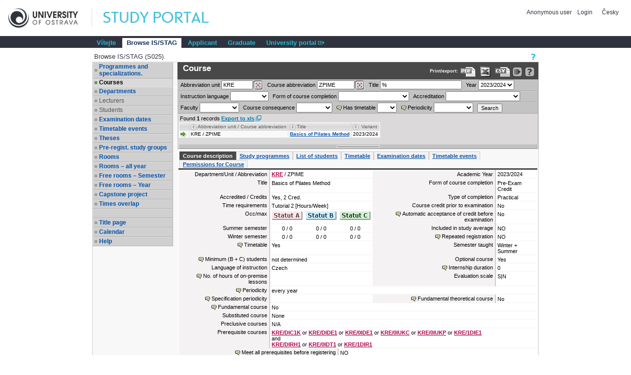

--- FILE ---
content_type: text/html;charset=UTF-8
request_url: https://is-stag.osu.cz/portal/studium/prohlizeni.html
body_size: 16626
content:



































<!DOCTYPE html>
<html lang="en">
<head>
  <title>Portál OSU
     - Browse IS/STAG
  </title>

  <meta http-equiv="X-UA-Compatible" content="IE=edge">
  <meta http-equiv="Content-Type" content="text/html; charset=UTF-8">
  <meta name="viewport" content="width=device-width">

  <link rel="apple-touch-icon" sizes="76x76" href="/zdroje/portal_resources/osu_vertical/portal/img/favicon/apple-touch-icon-76x76.png"/>
  <link rel="apple-touch-icon" sizes="120x120"
        href="/zdroje/portal_resources/osu_vertical/portal/img/favicon/apple-touch-icon-120x120.png"/>
  <link rel="apple-touch-icon" sizes="152x152"
        href="/zdroje/portal_resources/osu_vertical/portal/img/favicon/apple-touch-icon-152x152.png"/>
  <link rel="apple-touch-icon" sizes="180x180"
        href="/zdroje/portal_resources/osu_vertical/portal/img/favicon/apple-touch-icon-180x180.png"/>

  <link rel="icon" type="image/png" href="/zdroje/portal_resources/osu_vertical/portal/img/favicon/favicon-32x32.png" sizes="32x32">
  <link rel="icon" type="image/png" href="/zdroje/portal_resources/osu_vertical/portal/img/favicon/android-chrome-192x192.png"
        sizes="192x192">
  <link rel="icon" type="image/png" href="/zdroje/portal_resources/osu_vertical/portal/img/favicon/favicon-96x96.png" sizes="96x96">
  <link rel="icon" type="image/png" href="/zdroje/portal_resources/osu_vertical/portal/img/favicon/favicon-16x16.png" sizes="16x16">
  <link rel="shortcut icon" type="image/png" href="/zdroje/portal_resources/osu_vertical/portal/img/favicon/favicon-32x32.png"
        sizes="32x32">

  <link rel="StyleSheet" type="text/css" href="/zdroje/bootstrap/dist/css/bootstrap.css?REL_251212-0626">
  <link rel="StyleSheet" type="text/css" href="/zdroje/bootstrap/dist/css/bootstrap-theme.css?REL_251212-0626">
  <link rel="StyleSheet" media="all" type="text/css" href="/zdroje/portal_resources/common/portal/css/portal.css?REL_251212-0626">
  <link rel="StyleSheet" media="screen" type="text/css" href="/zdroje/portal_resources/common/portal/css/mobile.css?REL_251212-0626">
  <link rel="StyleSheet" media="screen" type="text/css" href="/zdroje/portal_resources/osu_vertical/osu_vertical_color.css?REL_251212-0626">
  <link rel="StyleSheet" href="/zdroje/css/xgui/XGui.css?REL_251212-0626">
  <link rel="StyleSheet" href="/zdroje/css/mgui/MGui.css?REL_251212-0626" type="text/css">
  <link rel="stylesheet" type="text/css" href="/zdroje/js/jscalendar/calendar-cw.css" title="calendar-cw" media="all"/>


  

  <script type="text/javascript" src="/zdroje/js/COMBINED.js?REL_251212-0626"></script>
  


  <script type="text/javascript" src="/zdroje/bootstrap/dist/js/bootstrap.js?REL_251212-0626"></script>
  <script type="text/javascript">
    $.fn.bootstrapBtn = $.fn.button.noConflict();
  </script>


  <link rel="StyleSheet" media="screen" type="text/css" href="/zdroje/js/footable/css/footable.bootstrap.min.css">
  <script type="text/javascript" src="/zdroje/js/footable/js/footable.min.js"></script>
  
  <script type="text/javascript" charset="UTF-8" src="/zdroje/js/l10n/l10n-en.js"></script>
  <script type="text/javascript" src="/zdroje/js/jscalendar/lang/calendar-en.js"></script>

  <style>
    #myAffix {
      z-index: 1099;
    }

    #myAffix.affix {
      top: 0;
      width: 100%;
      position: fixed;
    }

    .hamburgerBtn button {
      margin-top: 0;
    }

    .mobile_header_wrapper span.app_header_center {
      color: white;
    }

    .mobile_menu .panel {
      border: none;
      margin: 0;
    }

    .mobile_nav_menu_service_links {
      padding: 6px;
    }

    .mobile_nav_menu_service_links a {
      padding: 4px;
      font-size: 14px;
      white-space: nowrap;
      line-height: 1.5em;
    }

    .mobile_nav_menu_service_links a.xg_tooltip {
      padding-left: 12px;
    }

    #mobile_nav_menu {
      padding-top: 50px;
    }

    #mobile_nav_menu ul.app_menubar li {
      border-top: 0;
    }

    #mobile_nav_menu .modal-dialog, #mobile_nav_menu .modal-body {
      margin: 0;
      padding: 0;
    }

    @media only screen and (max-width: 768px) {
      div.app_menu, div.app_page_menu {
        display: none;
      }

      .mobileNavWrapper {
        display: block;
      }
    }
    /*.upper {*/
    /*  display: flex;*/
    /*  flex-direction: column;*/
    /*  row-gap: 10px;*/
    /*}*/

  </style>
</head>

<body>
<h1 class="a11y_hidden">Browse IS/STAG - 
  Portál OSU
</h1>

<a class="a11y_hidden a11y_focusable" href="#app_page_content">Skip to page content</a>


  
  <input id="cprtl_csrf_hidden_input" type="hidden" name="_csrf" value="b250685d-7865-4069-b821-354f2c01a632">

<div
  class="app_container app_container-modif_lang-en app_container-modif_single ">

  <div class="app_header_wrapper hideForMobile" role="banner" aria-label="Hlavička stránky">
    <div class="app_header">

      <div class="app_header_left">
        <a href="http://www.osu.cz"
           title="Website OSU"
           target="_blank"><span class="a11y_hidden">Website OSU</span></a>
      </div>

      <div class="app_header_center">
        <a href="/" title="Portal title page OSU"
        ><span class="a11y_hidden">Portal title page OSU</span></a>
      </div>

      <div class="app_header_right">
        <div class="upper">
                    
                    

        <div>
          
            
            
              
                
                
                  <a class="falseLink hideForMobile" href="/saml/login?pc_originalURL=L3BvcnRhbC9zdHVkaXVtL3Byb2hsaXplbmkuaHRtbA" rel="nofollow"
                     title="User login">Anonymous user </a>
                  <a href="/saml/login?pc_originalURL=L3BvcnRhbC9zdHVkaXVtL3Byb2hsaXplbmkuaHRtbA" title="User login" rel="nofollow">Login</a>
                
              
            
          
          
            
            
              <a href="/portal/studium/prohlizeni.html?pc_lang=cs" title="Přepnout do češtiny">Česky</a>
            
          
        </div>
          

        </div>
        
        <div class="lower">
          
          
          
          
        </div>
      </div>

      <div class="clear"></div>

    </div>

  </div>

  <div id="myAffix" class="mobile_header_wrapper affix b app_header_wrapper hideForDesktop">

    <div class="app_header_wrapper">
      <div class="app_header">


        <div class="app_header_cell pull-left">
          <div class="hamburgerBtn btn-group mobileNav " role="group">
            <button role="button" class=" btn btn-primary" id="mobile_menu_display_btn" data-toggle="modal" data-target="#mobile_nav_menu" aria-label="Show navigator">
              <span class="glyphicon glyphicon-menu-hamburger" aria-hidden="true"></span>
            </button>
          </div>
        </div>

      <span class="app_header_center">
        <span>
          Browse IS/STAG
        </span>
      </span>

        <div class="app_header_cell  pull-right">
          <div class="app_header_right">


            <div class="upper">
              
                
                
                  
                    
                    
                      <a href="/saml/login?pc_originalURL=L3BvcnRhbC9zdHVkaXVtL3Byb2hsaXplbmkuaHRtbA" title="User login" rel="nofollow">Login</a>
                    
                  
                
              
              
                
                
                  <a href="/portal/studium/prohlizeni.html?pc_lang=cs" title="Přepnout do češtiny">Česky</a>
                
              
            
            </div>
            

            <div class="lower">
              
              

            </div>
          </div>
        </div>


        <div class="clear"></div>

      </div>
    </div>


  </div>


  <div class="b mobile_menu hideForDesktop" role="navigation">

    <div class="modal fade mobile_nav_menu" id="mobile_nav_menu" tabindex="-1" role="dialog" aria-label="Navigace">
      <div class="modal-dialog" role="document">
        <div class="modal-content">
          <div class="modal-body">


            <div class=" hideForDesktop mobile_nav_menu_toplinks" id="mobile_nav_menu_toplinks">

              
              <ul class=" ">
                
                  <li class=""><a id="toplinks_node_3" data-target="#mobile_nav_menu_node_3"
                                  data-parent="#mobile_nav_menu_accordion" data-toggle="collapse" href="#mobile_nav_menu_node_3"
                                  class="selected collapsed">Vítejte
                  </a></li>
                  
                  <li class=""><a id="toplinks_node_7509" data-target="#mobile_nav_menu_node_7509"
                                  data-parent="#mobile_nav_menu_accordion" data-toggle="collapse" href="#mobile_nav_menu_node_7509"
                                  class="selected ">Browse IS/STAG
                  </a></li>
                  
                  <li class=""><a id="toplinks_node_7544" data-target="#mobile_nav_menu_node_7544"
                                  data-parent="#mobile_nav_menu_accordion" data-toggle="collapse" href="#mobile_nav_menu_node_7544"
                                  class="selected collapsed">Applicant
                  </a></li>
                  
                  <li class=""><a id="toplinks_node_7550" data-target="#mobile_nav_menu_node_7550"
                                  data-parent="#mobile_nav_menu_accordion" data-toggle="collapse" href="#mobile_nav_menu_node_7550"
                                  class="selected collapsed">Graduate
                  </a></li>
                  
                  <li class=""><a id="toplinks_node_5377" data-target="#mobile_nav_menu_node_5377"
                                  data-parent="#mobile_nav_menu_accordion" data-toggle="collapse" href="#mobile_nav_menu_node_5377"
                                  class="selected collapsed">University portal
                  </a></li>
                  
              </ul>
            </div>
            <div id="mobile_nav_menu_accordion" class="panel panel-default mobile_nav_menu_accordion" role="tablist">
              
              <div class="panel panel-default">
                <div id="mobile_nav_menu_node_3" data-parent="mobile_nav_menu_accordion"
                     aria-expanded="false"
                     class="panel-collapse collapse " role="tabpanel"
                     aria-labelledby="toplinks_node_3">
                  <a class="page" href="/portal/studium/index.html">Vítejte</a>
                </div>
              </div>
              
              <div class="panel panel-default">
                <div id="mobile_nav_menu_node_7509" data-parent="mobile_nav_menu_accordion"
                     aria-expanded="true"
                     class="panel-collapse collapse in" role="tabpanel"
                     aria-labelledby="toplinks_node_7509">
                  <a class=" selected page" href="/portal/studium/prohlizeni.html">Browse IS/STAG</a>
                </div>
              </div>
              
              <div class="panel panel-default">
                <div id="mobile_nav_menu_node_7544" data-parent="mobile_nav_menu_accordion"
                     aria-expanded="false"
                     class="panel-collapse collapse " role="tabpanel"
                     aria-labelledby="toplinks_node_7544">
                  <a class="page" href="/portal/studium/uchazec/informace.html">Information for applicants</a><a class="page" href="/portal/studium/uchazec/eprihlaska.html">Electronic application</a><a class="page" href="/portal/studium/uchazec/ects-prijezdy.html">ECTS arrivals</a>
                </div>
              </div>
              
              <div class="panel panel-default">
                <div id="mobile_nav_menu_node_7550" data-parent="mobile_nav_menu_accordion"
                     aria-expanded="false"
                     class="panel-collapse collapse " role="tabpanel"
                     aria-labelledby="toplinks_node_7550">
                  <a class="page" href="/portal/studium/absolvent/index.html">Alumni Club</a>
                </div>
              </div>
              
              <div class="panel panel-default">
                <div id="mobile_nav_menu_node_5377" data-parent="mobile_nav_menu_accordion"
                     aria-expanded="false"
                     class="panel-collapse collapse " role="tabpanel"
                     aria-labelledby="toplinks_node_5377">
                  <a class="link_outpage" href="https://portal.osu.cz">University portal</a>
                </div>
              </div>
              

            </div>


          </div>
        </div>
      </div>
    </div>


  </div>


  

  
  
    
    
  
    
    
      <h2 class="a11y_hidden hideForMobile" id="navLevel1">1st level navigation</h2>
      <div class="app_menu" role="navigation" aria-labelledby="navLevel1">
        <ul class="app_menubar level_1 ">
          
            <li class=" "><a
              href="/portal/studium/index.html" >Vítejte</a>
            </li>
            <li class="selected "><a
              href="/portal/studium/prohlizeni.html" >Browse IS/STAG</a>
            </li>
            <li class=" "><a
              href="/portal/studium/uchazec" >Applicant</a>
            </li>
            <li class=" "><a
              href="/portal/studium/absolvent" >Graduate</a>
            </li>
            <li class=" "><a
              href="https://portal.osu.cz" target="_blank"><span class="link_out">University portal</span></a>
            </li>
        </ul>
      </div>
      
    
  

  





<script type="application/javascript">
    try {
        jQuery(document).ready(function () {
            // nastavim podle nastaveni v portalu
            try {
                civPortalRenewEvery = 300000;
                initCivPortalSessionRenew();
            } catch (e) {
                console.log.call(console, e.stack || e);
            }
        });
    } catch (e) {
        //console.log.call(console, e.stack || e);
    }
</script>
<div id="civPortalSessionOverDialog" style="display:none; background-color: #b4b4b4">
    <div style="padding:10pt; text-align:center; font-size: 14pt;">
        <strong>User disconnected from the portal due to long time of inactivity.</strong>
    </div>
    <div style="padding:10pt; text-align:center; font-size: 14pt;">
        Please, click <a href="/portal/studium/prohlizeni.html" >this link to log back in</a>.
    </div>
    <div style="padding:6pt; text-align:center; font-size: 10pt;">
        (Sessions are disconnected after 240 minutes of inactivity. Note that mobile devices may get disconnected even sooner).
    </div>
</div>


  <div class="app_content" id="app_content">
    <div class="app_page_single">
      
      <div class="app_page_content" id="app_page_content" role="main" aria-label="Screen content, individual applications">
        <table class="app_portlet_frame_out" cellpadding="0" cellspacing="0"  role="presentation"><tbody><tr><td valign="top" ><table cellpadding="0" cellspacing="0" class="render_container" role="presentation"><tbody class="column" id="l_6852"><tr><td valign="top">













<!--portlet: StagPortletsJSR168##v251219-1217/ProhlizeniPortlet-->
<table id="12687" cellpadding="0" class="app_portlet_frame_in modif_isSingle" role="presentation">
    <tr>
        <td class="app_portlet_head_title"><h2 id="portlet-header-12687">Browse IS/STAG (S025)</h2></td>
        <td class="app_portlet_head_icons">
            
            
                <span class="mode-button">
                    <a href="/portal/studium/prohlizeni.html?pc_phs=-2121444242&amp;pc_mode=help&amp;pc_windowid=12687&amp;pc_publicnavigationalstatechanges=AAAAAA**&amp;pc_phase=render&amp;pc_type=portlet&amp;pc_windowstate=maximized#cpa_12687" rel="nofollow" target="_blank">
                        <img alt="Help" title="Help" src="/zdroje/portal_resources/osu_vertical/portal/img/portlet_icons/icon-title_help.png">
                    </a>
                </span>
            
            
            
        </td>
    </tr>
    <tr>
        <td colspan="2" class="app_portlet_coat">
            <div role="region" aria-labelledby="portlet-header-12687" id="cpa_12687">
                





















<script type="text/javascript" language="JavaScript">
    var contextPath = '/StagPortletsJSR168';
    var appNameSpace = 'G12687';

</script>

<!--
  Pozor, nasleduje singularite - kvuli dalsim derivacim v XGui.css je nutne aby byla "portalovemu divu" prirazena
  trida xg_portletCoat ale kvuli simulaci "thema-like" leveho menu se musi jeji primarni projev potlacit pridanim
  tridy xg_portletCoat-noFrame !!! Je dale modifikovano v skin-customizaci stag@portal...
-->
<div id="prohlizeniAnchor" class="xg_portletCoat xg_portletCoat-noFrame b prohlizeni_portlet">

            <div class="prohlizeni_nav_wrapper ">
                






























<h3 id="prohlizeni_main_menu_title" class="a11y_hidden">Main menu for Browse IS/STAG</h3>
<div role="navigation" aria-labelledby="prohlizeni_main_menu_title">
<ul class="prohlizeni_main_nav list-unstyled" >
    <li class=""><a class="xg_stag_a_det " href="/portal/studium/prohlizeni.html?pc_phs=-2121444242&pc_windowid=12687&pc_publicnavigationalstatechanges=AAAAAA**&pc_phase=render&pc_type=portlet&pc_navigationalstate=JBPNS_rO0ABXdSAApzdGF0ZUNsYXNzAAAAAQA3Y3ouemN1LnN0YWcucG9ydGxldHMxNjgucHJvaGxpemVuaS5icm93c2VyLkJyb3dzZXJTdGF0ZQAHX19FT0ZfXw**#prohlizeniContent">Programmes and specializations.</a></li>
    <li class="selected"><a class="xg_stag_a_det " href="/portal/studium/prohlizeni.html?pc_phs=-2121444242&pc_windowid=12687&pc_publicnavigationalstatechanges=AAAAAA**&pc_phase=render&pc_type=portlet&pc_navigationalstate=JBPNS_rO0ABXdRAApzdGF0ZUNsYXNzAAAAAQA2Y3ouemN1LnN0YWcucG9ydGxldHMxNjgucHJvaGxpemVuaS5zdGF0ZXMuUHJlZG1ldFN0YXRlAAdfX0VPRl9f#prohlizeniContent">Courses<span class='a11y_hidden'>, selected item</span></a></li>
    <li class=""><a class="xg_stag_a_det " href="/portal/studium/prohlizeni.html?pc_phs=-2121444242&pc_windowid=12687&pc_publicnavigationalstatechanges=AAAAAA**&pc_phase=render&pc_type=portlet&pc_navigationalstate=JBPNS_rO0ABXdSAApzdGF0ZUNsYXNzAAAAAQA3Y3ouemN1LnN0YWcucG9ydGxldHMxNjgucHJvaGxpemVuaS5rYXRlZHJhLkthdGVkcmFTdGF0ZQAHX19FT0ZfXw**#prohlizeniContent">Departments</a></li>
    <li class=" disabled "><a class=" disabled ">Lecturers</a></li>
    <li class=" disabled "><a class=" disabled ">Students</a></li>
    <li class=""><a class="xg_stag_a_det " href="/portal/studium/prohlizeni.html?pc_phs=-2121444242&pc_windowid=12687&pc_publicnavigationalstatechanges=AAAAAA**&pc_phase=render&pc_type=portlet&pc_navigationalstate=JBPNS_rO0ABXdQAApzdGF0ZUNsYXNzAAAAAQA1Y3ouemN1LnN0YWcucG9ydGxldHMxNjgucHJvaGxpemVuaS50ZXJtaW4uVGVybWluU3RhdGUAB19fRU9GX18*#prohlizeniContent">Examination dates</a></li>
    <li class=""><a class="xg_stag_a_det " href="/portal/studium/prohlizeni.html?pc_phs=-2121444242&pc_windowid=12687&pc_publicnavigationalstatechanges=AAAAAA**&pc_phase=render&pc_type=portlet&pc_navigationalstate=JBPNS_rO0ABXdYAApzdGF0ZUNsYXNzAAAAAQA9Y3ouemN1LnN0YWcucG9ydGxldHMxNjgucHJvaGxpemVuaS5yb3p2cmhha2NlLlJvenZyaEFrY2VTdGF0ZQAHX19FT0ZfXw**#prohlizeniContent">Timetable events</a></li>
    <li class=""><a class="xg_stag_a_det " href="/portal/studium/prohlizeni.html?pc_phs=-2121444242&pc_windowid=12687&pc_publicnavigationalstatechanges=AAAAAA**&pc_phase=render&pc_type=portlet&pc_navigationalstate=JBPNS_rO0ABXdOAApzdGF0ZUNsYXNzAAAAAQAzY3ouemN1LnN0YWcucG9ydGxldHMxNjgucHJvaGxpemVuaS5wcmFjZS5QcmFjZVN0YXRlAAdfX0VPRl9f#prohlizeniContent">Theses</a></li>
    <li class=""><a class="xg_stag_a_det " href="/portal/studium/prohlizeni.html?pc_phs=-2121444242&pc_windowid=12687&pc_publicnavigationalstatechanges=AAAAAA**&pc_phase=render&pc_type=portlet&pc_navigationalstate=JBPNS_rO0ABXdSAApzdGF0ZUNsYXNzAAAAAQA3Y3ouemN1LnN0YWcucG9ydGxldHMxNjgucHJvaGxpemVuaS5rcm91emVrLktyb3V6ZWtTdGF0ZQAHX19FT0ZfXw**#prohlizeniContent">Pre-regist. study groups</a></li>
    <li class=""><a class="xg_stag_a_det " href="/portal/studium/prohlizeni.html?pc_phs=-2121444242&pc_windowid=12687&pc_publicnavigationalstatechanges=AAAAAA**&pc_phase=render&pc_type=portlet&pc_navigationalstate=JBPNS_rO0ABXdUAApzdGF0ZUNsYXNzAAAAAQA5Y3ouemN1LnN0YWcucG9ydGxldHMxNjgucHJvaGxpemVuaS5taXN0bm9zdC5NaXN0bm9zdFN0YXRlAAdfX0VPRl9f#prohlizeniContent">Rooms</a></li>
    <li class=""><a class="xg_stag_a_det " href="/portal/studium/prohlizeni.html?pc_phs=-2121444242&pc_windowid=12687&pc_publicnavigationalstatechanges=AAAAAA**&pc_phase=render&pc_type=portlet&pc_navigationalstate=JBPNS_rO0ABXddAApzdGF0ZUNsYXNzAAAAAQBCY3ouemN1LnN0YWcucG9ydGxldHMxNjgucHJvaGxpemVuaS5vc3RhdG5pLk1pc3Rub3N0aUNlbG9yb2NuZVN0YXRlAAdfX0VPRl9f#prohlizeniContent">Rooms – all year</a></li>
    <li class=""><a class="xg_stag_a_det " href="/portal/studium/prohlizeni.html?pc_phs=-2121444242&pc_windowid=12687&pc_publicnavigationalstatechanges=AAAAAA**&pc_phase=render&pc_type=portlet&pc_navigationalstate=JBPNS_rO0ABXdpAApzdGF0ZUNsYXNzAAAAAQBOY3ouemN1LnN0YWcucG9ydGxldHMxNjgucHJvaGxpemVuaS5vc3RhdG5pLkhsZWRhbmlWb2xueWNoTWlzdG5vc3RpU2VtZXN0clN0YXRlAAdfX0VPRl9f#prohlizeniContent">Free rooms – Semester</a></li>
    <li class=""><a class="xg_stag_a_det " href="/portal/studium/prohlizeni.html?pc_phs=-2121444242&pc_windowid=12687&pc_publicnavigationalstatechanges=AAAAAA**&pc_phase=render&pc_type=portlet&pc_navigationalstate=JBPNS_rO0ABXdlAApzdGF0ZUNsYXNzAAAAAQBKY3ouemN1LnN0YWcucG9ydGxldHMxNjgucHJvaGxpemVuaS5vc3RhdG5pLkhsZWRhbmlWb2xueWNoTWlzdG5vc3RpUm9rU3RhdGUAB19fRU9GX18*#prohlizeniContent">Free rooms – Year</a></li>
    <li class=""><a class="xg_stag_a_det " href="/portal/studium/prohlizeni.html?pc_phs=-2121444242&pc_windowid=12687&pc_publicnavigationalstatechanges=AAAAAA**&pc_phase=render&pc_type=portlet&pc_navigationalstate=JBPNS_rO0ABXdaAApzdGF0ZUNsYXNzAAAAAQA_Y3ouemN1LnN0YWcucG9ydGxldHMxNjgucHJvaGxpemVuaS5rbGF1enVyeS5LbGF1enVybmlQcmFjZVN0YXRlAAdfX0VPRl9f#prohlizeniContent">Capstone project</a></li>

    
    <li class=""><a class="xg_stag_a_det " href="/portal/studium/prohlizeni.html?pc_phs=-2121444242&pc_windowid=12687&pc_publicnavigationalstatechanges=AAAAAA**&pc_phase=render&pc_type=portlet&pc_navigationalstate=JBPNS_rO0ABXdVAApzdGF0ZUNsYXNzAAAAAQA6Y3ouemN1LnN0YWcucG9ydGxldHMxNjgucHJvaGxpemVuaS5vc3RhdG5pLlBydW5pa0Nhc3VTdGF0ZQAHX19FT0ZfXw**#prohlizeniContent">Times overlap</a></li>

    <li class="empty" aria-hidden="true">&nbsp;</li>

    <li>
        <a class="xg_stag_a_det" href="https://is-stag.osu.cz/StagPortletsJSR168/CleanUrl?urlid=prohlizeni" style="white-space: normal;">
            Title page
        </a>
    </li>

    <li class=""><a class="xg_stag_a_det " href="/portal/studium/prohlizeni.html?pc_phs=-2121444242&pc_windowid=12687&pc_publicnavigationalstatechanges=AAAAAA**&pc_phase=render&pc_type=portlet&pc_navigationalstate=JBPNS_rO0ABXdUAApzdGF0ZUNsYXNzAAAAAQA5Y3ouemN1LnN0YWcucG9ydGxldHMxNjgucHJvaGxpemVuaS5rYWxlbmRhci5LYWxlbmRhclN0YXRlAAdfX0VPRl9f#prohlizeniContent">Calendar</a></li>

    <li><a class="xg_stag_a_det" href="http://is-stag.zcu.cz/napoveda/stag-v-portalu/prohlizeni_entita-predmety.html" target="prohlizeni_help">Help</a></li>
</ul>
</div>
            </div>
        
    <div class="prohlizeni_content_wrapper prohlizeniStandalone0" id="prohlizeniContent">
        


































  <div class="prohlizeniEntitaContent">
    <div class="prohlizeniEntitaHead clearfix">
       <div class="prohlizeniEntitaHead_left">
      

      

      <h3 id="prohlizeni-predmet-search"><span class="a11y_hidden">Search for a </span>&nbsp;Course</h3>
    </div>
      <span class="prohlizeniEntitaHead_right prohlizeniLinkBarAffix" >
       <small class="pull-right">
        
          <span class="prohlizeniEntitaHead_exp hideForMobile">Print/export: </span>
        
        
          <a class="xg_ro_31 export_pdf" rel="nofollow" href="/StagPortletsJSR168/ProhlizeniPrint?stateClass=cz.zcu.stag.portlets168.prohlizeni.predmet.PredmetSylabusState&amp;predmetZkrPrac=KRE&amp;predmetZkrPred=ZPIME&amp;predmetRok=2023&amp;predmetSemestr=LS&amp;portalLocale=en" target="_blank" title="Data export to PDF format - which you can print easily..." aria-label="Data export to PDF format - which you can print easily..."></a>
        
        
        
          <a class="xg_ro_31 export_excel" rel="nofollow" href="/StagPortletsJSR168/ProhlizeniPrint?stateClass=cz.zcu.stag.portlets168.prohlizeni.predmet.PredmetSylabusState&amp;wservice=predmety/getPredmetInfo&amp;outputFormat=XLS&amp;zkratka=ZPIME&amp;lang=en&amp;katedra=KRE&amp;rok=2023" target="_blank" title="Data export in XLS format for Excel" aria-label="Data export in XLS format for Excel"></a>
        
        
          <a class="xg_ro_31 export_csv" rel="nofollow" href="/StagPortletsJSR168/ProhlizeniPrint?stateClass=cz.zcu.stag.portlets168.prohlizeni.predmet.PredmetSylabusState&amp;wservice=predmety/getPredmetInfo&amp;outputFormat=CSV&amp;zkratka=ZPIME&amp;lang=en&amp;katedra=KRE&amp;rok=2023" target="_blank" title="Data export in CVS format (e.g. For Excel)" aria-label="Data export in CVS format (e.g. For Excel)"></a>
        
        
        
          <a class="xg_ro_21 clean_url " rel="nofollow" onclick="return false;" title="Link to your current location in the portal." href='https://is-stag.osu.cz/StagPortletsJSR168/CleanUrl?urlid=prohlizeni-predmet-sylabus&amp;predmetZkrPrac=KRE&amp;predmetZkrPred=ZPIME&amp;predmetRok=2023&amp;predmetSemestr=LS&amp;amp;plang=en' id="exportCistaURLId"><span class="a11y_hidden">Bookmark this link in your browser so that you may quickly load this IS/STAG page in the future.</span></a>
        

        <a class="xg_ro_21 help_url" rel="nofollow" href="http://is-stag.zcu.cz/napoveda/stag-v-portalu/prohlizeni_entita-predmety.html" target="prohlizeni_help" title="Detailed help to IS/STAG viewing" aria-label="Detailed help to IS/STAG viewing"></a>
      </small>
      </span>
    </div>

    




































<div id='G12687validation_errors' class="xgt_validationErrors"></div>
<div id='G12687validation_passed' class="xgt_validationPassed"></div>










    

    <div id="dCMainForm_id_c">

      <form id="G12687predmetKatedra" class="prohlizeniEntitaFormMain form-inline" action="/portal/studium/prohlizeni.html?pc_phs=-2121444242&pc_windowid=12687&_csrf=b250685d-7865-4069-b821-354f2c01a632&pc_phase=action&pc_type=portlet&pc_interactionstate=[base64]*#prohlizeniSearchResult" onsubmit="return validateForm(this, 'G12687','Parameters for the search were not sufficient, too many results found. Please specify the parameters.', ['rokInput'])" method="post" role="search" aria-labelledby="prohlizeni-predmet-search">
        <div class="prohlizeniEntitaFormMain  form-inline clearfix">

          <div class="form-group">
            <label for="katedraInput" ><span class="hideForMobile">Abbreviation </span>unit</label>
            <input class="text" type="text" id="katedraInput" name="katedraInput" value="KRE" size="8"/>
          </div>

          <div class="form-group">
            <label for="predmetInput">Course abbreviation</label>
            <input class="text" type="text" id="predmetInput" name="predmetInput" value="ZPIME" size="10"/>
          </div>

          <div class="form-group">
            <label for="predmetFiltrNazevPredmetu">Title</label>
            <input class="text" type="text" id="predmetFiltrNazevPredmetu" name="predmetFiltrNazevPredmetu" value="%" size="25"/>
          </div>

          <div class="form-group">
            <label for="rokInput">Year</label>
            <select class="select" id="rokInput" name="rokInput">
                
              <option value="2026">2026/2027</option><option value="2025">2025/2026</option><option value="2024">2024/2025</option><option value="2023" SELECTED>2023/2024</option><option value="2022">2022/2023</option><option value="2021">2021/2022</option><option value="2020">2020/2021</option><option value="2019">2019/2020</option><option value="2018">2018/2019</option><option value="2017">2017/2018</option><option value="2016">2016/2017</option><option value="2015">2015/2016</option><option value="2014">2014/2015</option><option value="2013">2013/2014</option><option value="2012">2012/2013</option><option value="2011">2011/2012</option><option value="2010">2010/2011</option><option value="2009">2009/2010</option><option value="2008">2008/2009</option><option value="2007">2007/2008</option><option value="2006">2006/2007</option><option value="2005">2005/2006</option><option value="2004">2004/2005</option><option value="2003">2003/2004</option><option value="2002">2002/2003</option><option value="2001">2001/2002</option><option value="2000">2000/2001</option><option value="1999">1999/2000</option><option value="1998">1998/1999</option><option value="1997">1997/1998</option><option value="1996">1996/1997</option><option value="1995">1995/1996</option><option value="1994">1994/1995</option><option value="1993">1993/1994</option>
            </select>
          </div>
          <div class="form-group hideForDesktop">
            <input id="searchPredmetySubmitMobile" class="submit" type="submit" value="Search">
          </div>
        </div>

        <div class="prohlizeniEntitaFormMain hideForMobile form-inline clearfix">
          <div class="form-group hideForMobile">
            <label for="predmetFiltrJazykPredmetu">Instruction language</label>
            <select class="select" id="predmetFiltrJazykPredmetu" name="predmetFiltrJazykPredmetu">
              <option value="%"></option><option value="AE">Arabic</option><option value="BG">Bulgarian</option><option value="HR">Croatian</option><option value="CZ">Czech</option><option value="HO">Dutch</option><option value="AN">English</option><option value="FI">Finnish</option><option value="FR">French</option><option value="GA">Galician</option><option value="NE">German</option><option value="GR">Greek</option><option value="MA">Hungarian</option><option value="CN">Chinese</option><option value="ID">Indonesian</option><option value="IT">Italian</option><option value="JP">Japanese</option><option value="KO">Korean</option><option value="PO">Polish</option><option value="PL">Polish</option><option value="PT">Portuguese</option><option value="RO">Rumanian</option><option value="RU">Russian</option><option value="YU">Serbian</option><option value="SL">Slovak</option><option value="SI">Slovene</option><option value="SP">Spanish</option><option value="SW">Swedish</option><option value="TU">Turkish</option><option value="UA">Ukrainian</option><option value="VT">Vietnam</option>
            </select>

          </div>

          <div class="form-group hideForMobile">
            <label for="predmetFiltrTypZk">Form of course completion</label>
            <select class="select" id="predmetFiltrTypZk" name="predmetFiltrTypZk">
              <option value="%"></option><option value="14">Dissertation Defense</option><option value="1">Exam</option><option value="5">Final Exam</option><option value="7">Final Thesis Defense</option><option value="3">Kolokvium</option><option value="6">Master's Thesis Defense</option><option value="4">Pre-Exam Credit</option><option value="12">State Doctoral Exam</option><option value="10">State Final Exam</option><option value="2">State Pass-Along Exam</option><option value="11">State Rigorous Exam</option><option value="9">Státní dílčí</option><option value="8">Státní rozprava</option><option value="13">Výstava</option>
            </select>
          </div>

          <div class="form-group hideForMobile">
            <label for="predmetFiltrTypAkreditace">Accreditation</label>
            <select class="select" id="predmetFiltrTypAkreditace" name="predmetFiltrTypAkreditace">
              <option value="%"></option><option value="A">Accredited</option><option value="N">Not accredited</option><option value="P">Submitted for accreditation</option>
            </select>
          </div>
        </div>

        <div class="prohlizeniEntitaFormMain hideForMobile form-inline clearfix">
          <div class="form-group hideForMobile">
            <label for="predmetFiltrFakultaPredmetu">Faculty</label>
            <select class="select"
                    id="predmetFiltrFakultaPredmetu"
                    name="predmetFiltrFakultaPredmetu"
                    style="max-width: 80px;"
            >
              <option value="%"></option><option value="CIT">CIT - Centre for Information Technology</option><option value="FFI">FFI - Faculty of Arts</option><option value="FPD">FPD - Faculty of Education</option><option value="FAU">FAU - Faculty of Fine Arts and Music</option><option value="FZS">FZS - Faculty of Medicine</option><option value="FPR">FPR - Faculty of Science</option><option value="FSS">FSS - Faculty of Social Studies</option><option value="IUS">IUS - Institut pro umělecká studia</option><option value="UFM">UFM - Institute for Research and Application of Fuzzy Modeling</option><option value="RSO">RSO - Oddělení pro studium a CŽV</option><option value="REK">REK - University of Ostrava</option>
            </select>
          </div>

          <div class="form-group hideForMobile">
            <label for="predmetFiltrVyznamPredmetu">Course consequence</label>
              <select class="select"
                      id="predmetFiltrVyznamPredmetu"
                      name="predmetFiltrVyznamPredmetu"
                      style="max-width: 80px;"
              >
                <option value="%"></option><option value="B">Běžný</option><option value="P">Profilující</option><option value="T">Teoretický</option>
              </select>
          </div>

          <div class="form-group hideForMobile">
            <label for="predmetFiltrMaRozvrh"><span class="xg_tooltip" title="Indicates whether this course is scheduled to take place within the given academic year">Has timetable</span></label>
              <select class="select"
                      id="predmetFiltrMaRozvrh"
                      name="predmetFiltrMaRozvrh"
                      style="max-width: 80px;"
              >
                <option value="%" selected></option>
                <option value="A" >Yes</option>
                <option value="N" >No</option>
              </select>
          </div>

          <div class="form-group hideForMobile">
            <label for="predmetFiltrPeriodicita"><span class="xg_tooltip" title="How often is the course offered">Periodicity</span></label>
              <select class="select"
                      id="predmetFiltrPeriodicita"
                      name="predmetFiltrPeriodicita"
                      style="max-width: 80px;"
              >
                <option value="%"></option><option value="S">every even year</option><option value="L">every odd year</option><option value="K">every year</option><option value="N">irregularly</option>
              </select>
          </div>

          <div class="form-group">
            <input id="searchPredmetySubmit" class="submit" type="submit" value="Search">
          </div>
        </div>
      </form>
      <script type="text/javascript">
        //<!--

        if (XGuiGCC == undefined) {
          var XGuiGCC = new XGuiCookiesContainer();
          XGuiGCC.init('dcCookie');
        }
        else if (XGuiGCC.downClicksAA['dCExtendedForm'] == undefined) {
          XGuiGCC.init('dcCookie');
        }

        var G12687suggestor;

        jQuery(function() {
          G12687suggestor = new Suggest('/StagPortletsJSR168/StagSuggest', 'G12687suggestor', 'en');
          G12687suggestor.initPredmetSearch('G12687predmetKatedra');
        });
        //-->
      </script>

    </div>

    
      
       
      
      
          <div id="prohlizeniSearchResult" class="prohlizeniEntitaSearchedCoat">
            <h3 id="prohlizeni-predmet-vysledky" class="a11y_hidden">Courses found, count: 1</h3>

            
            
            
            











<div class="str_coat">
  <h4 class="a11y_hidden">Search result paging</h4>
  


  
    <span class="nowrap">Found <span style="font-weight:bold;">1</span> records</span>
  

  

  

  <a target="_blank" class="hideForMobile nowrap xg_stag_a_print" title="Export the list of found entries to xls" href="/StagPortletsJSR168/ProhlizeniPrint?stateClass=cz.zcu.stag.portlets168.prohlizeni.predmet.PredmetSearchState&katedraInput=KRE&predmetInput=ZPIME&predmetFiltrNazevPredmetu=&rokInput=2023&predmetFiltrJazykPredmetu=&predmetFiltrTypZk=&predmetFiltrTypAkreditace=&predmetFiltrFakultaPredmetu=&predmetFiltrMaRozvrh=&predmetFiltrVyznamPredmetu=&predmetFiltrPeriodicita=&xlsxSearchExport=A"><span id="exportDoXlsNalezenychVysledkuHrefId">Export to xls</span></a>

  



</div>



            <div id="predmetResultsG12687" class="prohlizeniEntitaSearched">
              <table id="predmet_zkratka_naz_result_big" class="xg_tab_S no-arrow rowstyle-zebra" role="region" aria-labelledby="prohlizeni-predmet-vysledky">
                <thead>
                <tr>
                  <th role="presentation">&nbsp;</th>
                  <th class="sortable-localeText">Abbreviation<span class="a11y_hidden"> unit / Course abbreviation</span> </th>
                  <th class="sortable-localeTextInSpan">Title</th>
                  <th class="sortable-numeric hideForMobile text-center" >Variant</th>
                </tr>
                </thead>
                <tbody>
                
                  
                  <tr>
                    <td
                    
                      style="padding-left: 1px; padding-right: 1px;" class = "selectedSearchRow" >
                      <img class="xg_icon_legend"
                           src="/zdroje/images/icons/table_selected_row_ico.gif"
                           alt="Item shown in detail - course KRE/ZPIME"
                           title="Item shown in detail"
                      
                      >&nbsp;
                    </td>
                    <td>
                      KRE
                      /
                      ZPIME
                    </td>
                    <td>
                      <span style="display:none;">Basics of Pilates Method</span>
                      <a class="xg_stag_a_det_S" href="/portal/studium/prohlizeni.html?pc_phs=-2121444242&pc_windowid=12687&_csrf=b250685d-7865-4069-b821-354f2c01a632&pc_phase=action&pc_type=portlet&pc_interactionstate=[base64]*#prohlizeniDetail">
                        <span class="a11y_hidden">Show course</span>
                        Basics of Pilates Method
                      </a>
                    </td>
                    <td  class="text-center hideForMobile">
                      2023/2024
                    </td>
                  </tr>
                
                </tbody>
              </table>
            </div>
          </div>
      
    

    <div class="prohlizeniEntitaSubdetailCoat" id="prohlizeniDetail">
        
      
      
        <h3 id="prohlizeni-predmet-detail" class="a11y_hidden">Course info
          KRE / ZPIME
          :
          
            Course description
            
            
            
            
            
            
          
        </h3>

        <ul class="prohlizeniEntitaSubdetailTabRow" aria-label="Information type">
          <li class="current">
            <a class="xg_stag_a_det" href="/portal/studium/prohlizeni.html?pc_phs=-2121444242&pc_windowid=12687&_csrf=b250685d-7865-4069-b821-354f2c01a632&pc_phase=action&pc_type=portlet&pc_interactionstate=[base64]*#prohlizeniDetail">Course description<span class="a11y_hidden"> , selected item</span></a>
          </li>
          <li class="">
            <a class="xg_stag_a_det" href="/portal/studium/prohlizeni.html?pc_phs=-2121444242&pc_windowid=12687&_csrf=b250685d-7865-4069-b821-354f2c01a632&pc_phase=action&pc_type=portlet&pc_interactionstate=[base64]#prohlizeniDetail">Study programmes<span class="a11y_hidden">, wherein the course is included</span></a>
          </li>
          <li class="">
            <a class="xg_stag_a_det" href="/portal/studium/prohlizeni.html?pc_phs=-2121444242&pc_windowid=12687&_csrf=b250685d-7865-4069-b821-354f2c01a632&pc_phase=action&pc_type=portlet&pc_interactionstate=[base64]#prohlizeniDetail">List of students<span class="a11y_hidden"> course</span></a>
          </li>
          <li class="">
            <a class="xg_stag_a_det" href="/portal/studium/prohlizeni.html?pc_phs=-2121444242&pc_windowid=12687&_csrf=b250685d-7865-4069-b821-354f2c01a632&pc_phase=action&pc_type=portlet&pc_interactionstate=[base64]**#prohlizeniDetail">Timetable<span class="a11y_hidden"> course</span></a>
          </li>
          <li class="">
            <a class="xg_stag_a_det" href="/portal/studium/prohlizeni.html?pc_phs=-2121444242&pc_windowid=12687&_csrf=b250685d-7865-4069-b821-354f2c01a632&pc_phase=action&pc_type=portlet&pc_interactionstate=[base64]*#prohlizeniDetail">Examination dates<span class="a11y_hidden">examinations course</span></a>
          </li>
          <li class="">
            <a class="xg_stag_a_det" href="/portal/studium/prohlizeni.html?pc_phs=-2121444242&pc_windowid=12687&_csrf=b250685d-7865-4069-b821-354f2c01a632&pc_phase=action&pc_type=portlet&pc_interactionstate=[base64]*#prohlizeniDetail" id="rozvrhoveAkcePredmetuZalozkaId">Timetable events<span class="a11y_hidden"> course</span></a>
          </li>
          <li class="">
            <a class="xg_stag_a_det" href="/portal/studium/prohlizeni.html?pc_phs=-2121444242&pc_windowid=12687&_csrf=b250685d-7865-4069-b821-354f2c01a632&pc_phase=action&pc_type=portlet&pc_interactionstate=[base64]**#prohlizeniDetail" id="opravneniUPredmetuZalozkaId">Permissions for Course</a>
          </li>
        </ul>

        <div class="prohlizeniEntitaSubdetailPanesCoat" aria-labelledby="prohlizeni-predmet-detail" role="region">
          
            
            
            
          

            
              

              <table cellpadding="0" cellspacing="2" class="xg_pane ">
                <tr>
                  <th>
                    Department/Unit / Abbreviation
                  </th>
                  <td colspan="3">
                    <a class="xg_stag_a_ent" href="/portal/studium/prohlizeni.html?pc_phs=-2121444242&pc_windowid=12687&_csrf=b250685d-7865-4069-b821-354f2c01a632&pc_phase=action&pc_type=portlet&pc_interactionstate=[base64]*#prohlizeniDetail">KRE</a>
                    /
                    ZPIME
                  </td>

                  <th class="hideForMobile">
                    Academic Year
                  </th>
                  <td class="hideForMobile">
                    2023/2024
                  </td>
                </tr>
                <tr class="hideForDesktop">
                  <th >
                    Academic Year
                  </th>
                  <td colspan="3">
                    2023/2024
                  </td>
                </tr>
                <tr>
                  <th>
                    Title
                  </th>
                  <td colspan="3">
                    Basics of Pilates Method
                  </td>
                  <th class="hideForMobile">
                    Form of course completion
                  </th>
                  <td class="hideForMobile">
                    Pre-Exam Credit
                  </td>
                </tr>
                <tr class="hideForDesktop">
                  <th >
                    Form of course completion
                  </th>
                  <td colspan="3">
                    Pre-Exam Credit
                  </td>
                </tr>
                
                <tr>
                  <th>
                    Accredited / Credits
                  </th>
                  <td colspan="3">
                    
                      
                        Yes,
                      
                      
                    
                    2
                    Cred.
                  </td>
                  <th class="hideForMobile">
                    Type of completion
                  </th>
                  <td class="hideForMobile">
                    Practical
                  </td>
                </tr>
                <tr class="hideForDesktop">
                  <th >
                    Type of completion
                  </th>
                  <td colspan="3">
                    Practical
                  </td>
                </tr>
                <tr>
                  <th>
                    Time requirements
                  </th>
                  <td colspan="3">
                    
                    
                      <span
                              
                      >
                        
                          
                          
                            Tutorial
                          
                        
                      </span>   
                      2
                      [Hours/Week]
                    
                    
                  </td>
                  <th class="hideForMobile">
                    Course credit prior to examination
                  </th>
                  <td class="hideForMobile">
                    
                      
                      
                        No
                      
                    
                  </td>
                </tr>
                <tr class="hideForDesktop">
                  <th >
                    Course credit prior to examination
                  </th>
                  <td colspan="3">
                    
                      
                      
                        No
                      
                    
                  </td>
                </tr>
                <tr class="hideForDesktop">
                  <th >
                    <span class="xg_tooltip" title="Determines whether students who have not passed this Course successfully but obtained credit before examination in the past will have that credit accepted automatically on next registration.">Automatic acceptance of credit before examination</span>
                  </th>
                  <td colspan="3">
                    No
                  </td>
                </tr>
                <tr class="hideForDesktop">
                  <th >
                    Included in study average
                  </th>
                  <td colspan="3">
                    NO
                  </td>
                </tr>
                <tr class="hideForDesktop">
                  <th >
                    Language of instruction
                  </th>
                  <td colspan="3">
                    Czech
                  </td>
                </tr>
                <tr >
                  <th>
                    Occ/max
                  </th>
                  <td  class="text-center">
                    <span class="hideForMobile"><img src="/zdroje/images/stag/icons/statutA_long.png" alt="Status A" title="Status A"/></span>
                    <span class="hideForDesktop"><img src="/zdroje/images/stag/icons/statutA_short.png" alt="Status A" title="Status A"/></span>
                  </td>
                  <td  class="text-center">
                    <span class="hideForMobile"><img src="/zdroje/images/stag/icons/statutB_long.png" alt="Status B" title="Status B"/></span>
                    <span class="hideForDesktop"><img src="/zdroje/images/stag/icons/statutB_short.png" alt="Status B" title="Status B"/></span>
                  </td>
                  <td  class="text-center">
                    <span class="hideForMobile"><img src="/zdroje/images/stag/icons/statutC_long.png" alt="Status C" title="Status C"/></span>
                    <span class="hideForDesktop"><img src="/zdroje/images/stag/icons/statutC_short.png" alt="Status C" title="Status C"/></span>
                  </td>
                  <th class="hideForMobile">
                    <span class="xg_tooltip" title="Determines whether students who have not passed this Course successfully but obtained credit before examination in the past will have that credit accepted automatically on next registration.">Automatic acceptance of credit before examination</span>
                  </th>
                  <td class="hideForMobile">
                    No
                  </td>
                    
                </tr>
                <tr>
                  

                  <th>
                    Summer semester
                  </th>
                  <td  class="text-center">
                    0&nbsp;/&nbsp;0
                  </td>
                  <td  class="text-center">
                    0&nbsp;/&nbsp;0
                  </td>
                  <td  class="text-center">
                    0&nbsp;/&nbsp;0
                  </td>
                  <th class="hideForMobile">
                    Included in study average
                  </th>
                  <td class="hideForMobile">
                    NO
                  </td>
                    
                </tr>
                <tr>
                  <th>
                    Winter semester
                  </th>
                  <td  class="text-center">
                    0&nbsp;/&nbsp;0
                  </td>
                  <td  class="text-center">
                    0&nbsp;/&nbsp;0
                  </td>
                  <td  class="text-center">
                    0&nbsp;/&nbsp;0
                  </td>
                  <th class="hideForMobile">
        <span class="xg_tooltip qtip_auto" title="Item Repeated registration specifies if it is possible to register for the Course again when the student has already passed it SUCCESFULLY before.">
            Repeated registration
        </span>
                  </th>
                  <td class="hideForMobile">
                    NO
                  </td>
                </tr>
                <tr class="hideForDesktop">
                  <th >
    <span class="xg_tooltip qtip_auto" title="Item Repeated registration specifies if it is possible to register for the Course again when the student has already passed it SUCCESFULLY before.">
                Repeated registration
            </span>
                  </th>
                  <td colspan="3">
                    NO
                  </td>
                </tr><tr>
                <th>
                  <span class="xg_tooltip" title="Indicates whether this course is scheduled to take place within the given academic year">Timetable</span>
                </th>
                <td colspan="3">
                  
                    
                      Yes
                    
                    
                    
                  
                </td>
                <th class="hideForMobile">
                  Semester taught
                </th>
                <td colspan="3" class="hideForMobile">
                  
                    
                      Winter + Summer
                    
                    
                    
                    
                  
                </td>
              </tr>
                <tr class="hideForDesktop">
                  <th >
                    Semester taught
                  </th>
                  <td colspan="3">
                    
                      
                        Winter + Summer
                      
                      
                      
                      
                    
                  </td>
                </tr><tr>
                <th>
        <span class="xg_tooltip qtip_auto" title="Minimum number of students registered for the course, for who the course is compulsory options or optional, required to open the course.">
            Minimum (B + C) students
        </span>
                </th>
                <td colspan="3">
                  
                    not determined
                  
                  
                </td>
                <th class="hideForMobile">Optional course</th>
                <td class="hideForMobile">
                  
                    Yes
                  
                  
                
                </td>
              </tr>
                <tr class="hideForDesktop">
                  <th >
                    Optional course
                  </th>
                  <td colspan="3">
                    
                      Yes
                    
                      
                    
                  </td>
                </tr>
                <tr>
                  <th >
                    Language of instruction
                  </th>
                  <td colspan="3">
                    Czech
                  </td>
                  <th class="hideForMobile">
		<span   class="xg_tooltip"
            title="Duration of internship related to course in days">
				Internship duration
		</span>
                  </th>
                  <td class="hideForMobile">
                    0
                  </td>

                    
                </tr>
                <tr>
                  <th><span class="xg_tooltip" title="No. of hours in combined studies per semester">No. of hours of on-premise lessons</span></th>
                  <td colspan="3">
                      
                  </td>
                  <th class="hideForMobile">Evaluation scale</th>
                  <td class="hideForMobile">S|N</td>
                </tr>
                <tr>
                  <th><span class="xg_tooltip" title="How often is the course offered">Periodicity</span></th>
                  <td
                          
                          colspan="5"

                  >
                      every year
                  </td>
                  
                </tr>
                
                <tr>
                  <th><span class="xg_tooltip" title="Possible specification of the course’s periodicity">Specification periodicity</span></th>
                  <td colspan="3">
                      
                  </td>

                  <th class="hideForMobile"><span class="xg_tooltip" title="Indicates whether the course is listed as a fundamental technical course within a study programme">Fundamental theoretical course</span></th>
                  <td class="hideForMobile">
                    
                      
                      
                        No
                      
                    
                  </td>
                </tr>

                <tr>
                  <th><span class="xg_tooltip" title="Indicates whether the course is listed as a fundamental part of a study programme">Fundamental course</span></th>
                  <td colspan="5">
                    
                      
                      
                        No
                      
                    
                  </td>
                </tr>

                <tr class="hideForDesktop">
                  <th><span class="xg_tooltip" title="Indicates whether the course is listed as a fundamental technical course within a study programme">Fundamental theoretical course</span></th>
                  <td>
                    
                      
                      
                        No
                      
                    
                  </td>
                </tr>

                <tr class="hideForDesktop">
                  <th>Evaluation scale</th>
                  <td colspan="3">S|N</td>
                </tr>
              
                <tr>
                  <th>
                    Substituted course
                  </th>
                  <td colspan="5"
                    
                  >
                    
                    
                      None
                    
                  </td>
                </tr>

                <tr>
                  <th>
                    Preclusive courses
                  </th>
                  <td colspan="5">
                    
                      
                      
                        N/A
                      
                    
                  </td>
                </tr>
                  
                  
                <tr>
                  <th>
                    Prerequisite courses
                  </th>
                  <td colspan="5">
                    
                    
                      
                        <a class="xg_stag_a_ent" href="/portal/studium/prohlizeni.html?pc_phs=-2121444242&pc_windowid=12687&_csrf=b250685d-7865-4069-b821-354f2c01a632&pc_phase=action&pc_type=portlet&pc_interactionstate=[base64]*#prohlizeniDetail">KRE/DIC1K</a> or <a class="xg_stag_a_ent" href="/portal/studium/prohlizeni.html?pc_phs=-2121444242&pc_windowid=12687&_csrf=b250685d-7865-4069-b821-354f2c01a632&pc_phase=action&pc_type=portlet&pc_interactionstate=[base64]*#prohlizeniDetail">KRE/DIDE1</a> or <a class="xg_stag_a_ent" href="/portal/studium/prohlizeni.html?pc_phs=-2121444242&pc_windowid=12687&_csrf=b250685d-7865-4069-b821-354f2c01a632&pc_phase=action&pc_type=portlet&pc_interactionstate=[base64]*#prohlizeniDetail">KRE/0IDE1</a> or <a class="xg_stag_a_ent" href="/portal/studium/prohlizeni.html?pc_phs=-2121444242&pc_windowid=12687&_csrf=b250685d-7865-4069-b821-354f2c01a632&pc_phase=action&pc_type=portlet&pc_interactionstate=[base64]*#prohlizeniDetail">KRE/0IUKC</a> or <a class="xg_stag_a_ent" href="/portal/studium/prohlizeni.html?pc_phs=-2121444242&pc_windowid=12687&_csrf=b250685d-7865-4069-b821-354f2c01a632&pc_phase=action&pc_type=portlet&pc_interactionstate=[base64]*#prohlizeniDetail">KRE/0IUKP</a> or <a class="xg_stag_a_ent" href="/portal/studium/prohlizeni.html?pc_phs=-2121444242&pc_windowid=12687&_csrf=b250685d-7865-4069-b821-354f2c01a632&pc_phase=action&pc_type=portlet&pc_interactionstate=[base64]*#prohlizeniDetail">KRE/1DIE1</a><br/> and <br/><a class="xg_stag_a_ent" href="/portal/studium/prohlizeni.html?pc_phs=-2121444242&pc_windowid=12687&_csrf=b250685d-7865-4069-b821-354f2c01a632&pc_phase=action&pc_type=portlet&pc_interactionstate=[base64]*#prohlizeniDetail">KRE/DIRH1</a> or <a class="xg_stag_a_ent" href="/portal/studium/prohlizeni.html?pc_phs=-2121444242&pc_windowid=12687&_csrf=b250685d-7865-4069-b821-354f2c01a632&pc_phase=action&pc_type=portlet&pc_interactionstate=[base64]*#prohlizeniDetail">KRE/0IDT1</a> or <a class="xg_stag_a_ent" href="/portal/studium/prohlizeni.html?pc_phs=-2121444242&pc_windowid=12687&_csrf=b250685d-7865-4069-b821-354f2c01a632&pc_phase=action&pc_type=portlet&pc_interactionstate=[base64]*#prohlizeniDetail">KRE/1DIR1</a>
                      
                      
                    
                  </td>
                </tr>

                
                  <tr>

                    <th colspan="3">
            <span class="xg_tooltip qtip_auto" title="
                
                
                     You may register for this course before finishing the prerequisite courses, but it cannot be finished unless the prerequisites are also finished.
                
                
            
            ">
                Meet all prerequisites before registering
            </span>
                    </th>
                    <td colspan="3">
                      
                        
                        
                          NO
                        
                        
                      
                    </td>

                  </tr>
                
                  

                <tr>
                  <th>
                    Informally recommended courses
                  </th>
                  <td colspan="5">

                    
                      
                      
                        N/A
                      
                    
                  </td>
                </tr>

                <tr>
                  <th>
                    Courses depending on this Course
                  </th>
                  <td colspan="5">

                    
                      
                      
                        N/A
                      
                    
                  </td>
                </tr>

                  
                

                <tr>
                  <td colspan="6">
        <span style="" class="xg_tooltip" title="This group includes all students (regardless of form of or type study, or their current status), unless they had the Course recognized as passed, or hadf the Course postponed.">
            Histogram of students' grades over the years:
        </span>
                    <a href="/StagPortletsJSR168/StagCommonChartServlet?chSHPPRimg=A&chSHPPRPracZkr=KRE&chSHPPRZkrPredm=ZPIME"
                       class="xg_stag_a_det"
                       target="_blank"
                    >
                      Graphic PNG
                    </a>,&nbsp;
                    <a href="/StagPortletsJSR168/StagCommonChartServlet?chSHPPRxls=A&chSHPPRPracZkr=KRE&chSHPPRZkrPredm=ZPIME"
                       class="xg_stag_a_det"
                       target="_blank"
                       title="Data export in XLS format for Excel"
                    >
                      XLS
                    </a>
                  </td>
                </tr>

                  
                

              </table>


              <table cellpadding="0" cellspacing="2" class="xg_pane">
              <tr>
                <th class="top text-left">
                  Course objectives:
                </th>
              </tr>
              <tr>
                <td>
                  This course explains basic principles of Pilates method. Students will be acquainted with key points during exercising, essential workout, fundamental methods of exercising including exercises which can be widely applied in physical therapy. A constituent of the teaching is also familiarization with Pilates aids (especially Pilates ring and use of body ball).
                    
                  <br/>
                  <br/>
                </td>
              </tr>
              <tr>
                <th class="top text-left" >
                  Requirements on student
                </th>
              </tr>
              <tr>
                <td>
                  Credit: active attendance at classes, to complete practical demonstration according to instructions, written test - 70% to pass
                    
                  <br/>
                  <br/>
                </td>
              </tr>
              <tr>
                <th class="top text-left">
                  Content
                </th>
              </tr>
              <tr>
                <td>
                  Pilates method. Core - power house. Breathing. Workout. Exercise methods - purpose, precision, correction of mistakes. Basic workout inventory in various positions. Utilization of equipment.
                  <!--<pre>-->
                    
                  <!--</pre>-->
                  
                  <br/>
                  <br/>
                </td>
              </tr>
              <tr>
                <th class="top text-left">
        <span class="xg_tooltip qtip_auto" title="Activities linked with a Course, e.g. e-learning courses, links to platforms for online communication, storage of electronic materials, etc.">
		    Activities
        </span>
                </th>
              </tr>
              <tr>
                <td>
                  <ul>
                    
                  </ul>
                </td>
              </tr>

              <tr>
                <th class="top" style="text-align:left">
        <span >
		    Fields of study
        </span>
                </th>
              </tr>

              <tr>
                <td>
                  
                  <br/>
                  <br/>
                </td>
              </tr>

              <tr>
                <th class="top text-left">
                  Guarantors and lecturers
                </th>
              </tr>
              <tr>
                <td>
                  <ul>
                    
                      <li>
                        <b>Guarantors:</b>
                        
                          
                          <a class="xg_stag_a_ent" href="/portal/studium/prohlizeni.html?pc_phs=-2121444242&pc_windowid=12687&_csrf=b250685d-7865-4069-b821-354f2c01a632&pc_phase=action&pc_type=portlet&pc_interactionstate=[base64]*#prohlizeniDetail">PaedDr. Petra Dobešová</a> (<span title="Part in guaranteeing a course: 100%">100%</span>),&nbsp;
                        
                      </li>
                    
                    
                    
                      <li>
                        <b>Tutorial lecturer:</b>
                        
                          
                          <a class="xg_stag_a_ent" href="/portal/studium/prohlizeni.html?pc_phs=-2121444242&pc_windowid=12687&_csrf=b250685d-7865-4069-b821-354f2c01a632&pc_phase=action&pc_type=portlet&pc_interactionstate=[base64]*#prohlizeniDetail">PaedDr. Petra Dobešová</a> (<span title="Part in tutorial provision: 100%">100%</span>),&nbsp;

                        
                      </li>
                    
                    
                    
                  </ul>
                </td>
              </tr>
              <tr>
                <th class="top text-left">
                  Literature
                </th>
              </tr>
              <tr>
                <td>
                  <ul>
                    
                      <li>
                        <B>Recommended:</B>
                        
                        
                        
                          
                          

                          VYSUŠILOVÁ, H. <I>Pilates - balanční cvičení.</I>. 1.vyd.Praha: Arsci, 2002. ISBN 80-86078-22-1.

                          
                          
                          

                          
                        
                        
                      </li>
                    

                    
                    
                      <li>
                                                <span class="xg_tooltip ">
                                                    <a href="javascript: void(0);"
                                                       class="xg_stag_a_det qtip_click "
                                                       data-tip-content="<ul><li><a target='_blank' class='xg_stag_a_out' href='https://katalog.osu.cz'>Online katalog Univerzitní knihovny OU</a></li><li><a target='_blank' class='xg_stag_a_out' href='https://www.bookport.cz/'>Bookport</a></li><li><a target='_blank' class='xg_stag_a_out' href='https://eds.osu.cz/'>EDS - Ebsco Discovery Service</a></li></ul>"
                                                       title='On-line library catalogues'>
                                                        On-line library catalogues
                                                    </a>
                                                </span>
                      </li>
                    
                  </ul>
                </td>
              </tr>
              
                <tr>
                  <th class="top text-left">
                    Time requirements
                  </th>
                </tr>
                
                <tr>
                <td>
                
                

                  
                    
                    
                  

                  

                  
                    <table>
                    <thead>
                    <tr>
                      <th colspan="2" style="text-align: left;font-weight: bold;">
                        
                        
                          All forms of study
                        
                      </th>
                    </tr>

                    <tr>
                      <th style="text-align:left">
                        Activities
                      </th>
                      <th style="text-align:left">
                        Time requirements for activity [h]
                      </th>
                    </tr>
                    </thead>
                    <tbody>
                    
                  
                  
                  
                  <tr>
                    <td style="text-align:left">
                      Being present in classes
                    </td>
                    <td style="text-align:center">
                      28
                    </td>
                  </tr>
                  
                  

                  
                

                  

                  

                  
                  
                  
                  <tr>
                    <td style="text-align:left">
                      Preparation for a credit test
                    </td>
                    <td style="text-align:center">
                      20
                    </td>
                  </tr>
                  
                  

                  
                

                  

                  

                  
                  
                  
                  <tr>
                    <td style="text-align:left">
                      Hand-out completion for the lesson
                    </td>
                    <td style="text-align:center">
                      15
                    </td>
                  </tr>
                  
                  
                    <tr>
                      <th style="text-align:center;font-weight:bold;">
                        Total
                      </th>
                      <td style="text-align:center;font-weight:bold;">
                        63
                      </td>
                    </tr>
                    </tbody>
                    </table>
                  

                  
                
                </td>
                </tr>
              

              
              
                
                











<tr><th class="top" style="text-align:left">
  <h4>
  Prerequisites
  
  
  
  </h4>
</th></tr>
<tr><td>

  <table>

  


  </table>

</td></tr>


                
                











<tr><th class="top" style="text-align:left">
  <h4>
  
  Learning outcomes
  
  
  </h4>
</th></tr>
<tr><td>

  <table>

  
    <thead>
    <tr><th class="top" style="text-align:left"><h5>Knowledge  - knowledge resulting from the course:</h5></th></tr>
    </thead>
    <tbody>
    
    <tr class="" >

      <td>After completing the course student acquires new movement patterns.</td>
</tr>

</tbody>


  </table>

</td></tr>


                
                











<tr><th class="top" style="text-align:left">
  <h4>
  
  
  Assessment methods
  
  </h4>
</th></tr>
<tr><td>

  <table>

  
    <thead>
    <tr><th class="top" style="text-align:left"><h5>Knowledge  - knowledge achieved by taking this course are verified by the following means:</h5></th></tr>
    </thead>
    <tbody>
    
    <tr class="" >

      <td>Continuous analysis of student&acute;s achievements</td>
</tr>


    <tr class="zebra" >

      <td>Didactic test</td>
</tr>


    <tr class="" >

      <td>Satisfactory completion of course, no grade</td>
</tr>

</tbody>


  </table>

</td></tr>


                
                











<tr><th class="top" style="text-align:left">
  <h4>
  
  
  
  Teaching methods
  </h4>
</th></tr>
<tr><td>

  <table>

  
    <thead>
    <tr><th class="top" style="text-align:left"><h5>Knowledge  - the following training methods are used to achieve the required knowledge:</h5></th></tr>
    </thead>
    <tbody>
    
    <tr class="" >

      <td>Ability and practical skills</td>
</tr>


    <tr class="zebra" >

      <td>Briefing</td>
</tr>


    <tr class="" >

      <td>Group and co-operative tutoring</td>
</tr>

</tbody>


  </table>

</td></tr>

              
              </table>
            
            <div id="shkVysledkyPredmetu">&nbsp;</div>

            <script type="text/javascript">

              var SHK_VYSLEDKY_PREDMETU = '/StagPortletsJSR168/EvaluaceServlet';
              var LANG = 'en';

            </script>

          


          





































































          
        </div>
      
    </div>
  </div>
    </div>
    
</div>     

<script type="text/javascript">
  jQuery(document).ready(function() {
      jQuery('div.prohlizeniEntitaSearched:not(.processed)').scrollResizer();

      var $cleanUrl = $(".clean_url");
      $cleanUrl.popover({
          html: true,
          placement: 'auto left',
          trigger: 'manual',
          viewport: { selector: 'body', padding: 0 },
          title: function () {
              console.log($.messages.clean_url_title);
              return $.messages.clean_url_title;
          },
          content: function () {
              console.log($.messages.clean_url_title);
              return jQuery.validator.format($.messages.clean_url_template, $(this).attr("href"), encodeURIComponent($(this).attr("href")));
          }
      });

      $cleanUrl.on("click", function (event) {
          $(this).popover('toggle');
          event.stopPropagation();
      });
      $(document).on('click', function () {
          $(".clean_url").popover('hide');
      });
      $(".clean_url + *").on('focus', function (event) {
          $(".clean_url").popover('hide');
      });
      $cleanUrl.on('keyup', function (event) {
          if (event.key == "Escape") {
              $(this).popover('hide');
          }
      });

      if ($(window).width() > 768) {
          $('.prohlizeniLinkBarAffix').affix({
              offset: {
                  top: $("#prohlizeniContent").offset().top
              }
          })
      }
  });

  $(".chosen-select-prohlizeni").chosen();
</script>


            </div>
        </td>
    </tr>
</table>

<!--portlet-end: StagPortletsJSR168##v251219-1217/ProhlizeniPortlet-->
</td></tr></tbody></table></td></tr></tbody></table>
      </div>
    </div>
  </div>
  

  
    
    
<script type="text/javascript" src="/zdroje/js/osu/osu.js?REL_251212-0626"></script>
<div class="app_footer">

  <div class="app_footer_primary">
  </div>

  <div class="app_footer_secondary">
    <div class="app_footer_col_wrapper">

      <div class="footer_header">
        <a href="http://www.jcu.cz" title="" target="_blank">
        </a>
      </div>

      <div class="footer_column">
        <h3>Facilities</h3>
        <ul>
          <li><a href="https://www.osu.eu/counselling-and-career-centre/" target="_blank">Counselling and Career Centre</a></li>
          <li><a href="https://pyramida.osu.eu" target="_blank">Pyramida Centre</a></li>
          <li><a href="https://koleje.osu.eu" target="_blank">Halls of Residence</a></li>
          <li><a href="https://library.osu.eu" target="_blank">University Library</a></li>
          <li><a href="https://oushop.osu.cz" target="_blank">University e-shop</a></li>
          <li><a href="https://www.osu.eu/international-office/" target="_blank">International Office</a></li>
        </ul>
      </div>

      <div class="footer_column">
        <h3>Prospective students</h3>
        <ul>
          <li><a href="https://www.osu.eu/why-study-at-uo/" target="_blank">Why study at the UO</a></li>
          <li><a href="https://portal.osu.cz/wps/portal/eprihlaska?lang=en" target="_blank">E-application</a></li>
          <li><a href="https://www.osu.eu/degree-programmes/" target="_blank">Study Degree Programme</a></li>
          <li><a href="https://www.osu.eu/exchange-programmes/" target="_blank">Study Exchange Programme</a></li>
          <li><a href="https://www.osu.eu/doctoral-study/" target="_blank">Study PhD Programme</a></li>
          <li><a href="https://www.osu.eu/how-to-apply/" target="_blank">How to Apply</a></li>
          <li><a href="https://www.osu.eu/contacts-for-admissions/" target="_blank">Contacts for admissions</a></li>
        </ul>
      </div>

      <div class="footer_column">
        <h3>Students</h3>
        <ul>
          <li><a href="https://www.osu.eu/academic-calendar/" target="_blank">Academic Calendar</a></li>
          <li><a href="" target="_blank">University ID Cards</a></li>
          <li><a href="https://www.osu.eu/students-with-special-needs/" target="_blank">Students with special needs</a></li>
          <li><a href="https://www.osu.eu/documents-and-downloads/" target="_blank">Student documents and regulations</a></li>
        </ul>
      </div>

      <div class="footer_column">
        <h3>Alumni</h3>
        <ul>
          <li><a href="https://is-stag.osu.cz/portal/studium/absolvent" target="_blank">Alumni Registration</a></li>
          <li><a href="https://absolventi.osu.cz" target="_blank">Alumni Portal</a></li>
          <li><a href="https://www.osu.cz/fotogalerie/" target="_blank">Alumni Photogallery</a></li>
        </ul>
      </div>

      <div class="footer_column">
        <h3>Student App</h3>
        <ul>
          <li><a href="https://play.google.com/store/apps/details?id=cz.unizone.ou" target="_blank">For Android</a></li>
          <li><a href="https://apps.apple.com/cz/app/moje-ostravsk%C3%A1/id6447681944" target="_blank">For iOS</a></li>
        </ul>
      </div>

    </div>
  </div>
</div>
    
  

</div>
<script type="application/javascript">
  jQuery(document).ready(function () {
    var windowHeight = $(window).height();
    var windowWidth = $(window).width();


    function createActionsDropDown(tableElement, tableIndex, rowElement, rowIndex, actionsColsIdx) {
      if (actionsColsIdx === undefined || actionsColsIdx == null) {
        var rowActionsCell = $("tr th.row-actions", tableElement);
        if (rowActionsCell) {
          actionsColsIdx = [];
          rowActionsCell.each(function (idx, elm) {
            actionsColsIdx.push(elm.cellIndex)
          });
        }
      }
      var moveActionsToFirstCol = $(tableElement).hasClass("table-reflow");

      var targetElm = moveActionsToFirstCol ? $("td:first", rowElement) : $("td:eq("+actionsColsIdx[0]+")", rowElement);

      targetElm.prepend("<span class=\"dropdown row-actions-dropddown row-actions-ignore hideForDesktop\"><button class=\"btn btn-default\" id=\"dLabel-" + tableIndex + "-" + rowIndex + "\" type=\"button\" data-toggle=\"dropdown\" aria-haspopup=\"true\" aria-expanded=\"false\">... <span class=\"caret\"></span></button><ul class=\"dropdown-menu dropdown-menu-right\" aria-labelledby=\"dLabel-" + tableIndex + "-" + rowIndex + "\" id=\"action-ul-" + tableIndex + "-" + rowIndex + "\">" +
        "</ul></span>");
      var isEmpty = true;
      for (var colIdx in actionsColsIdx) {
        var actionColumn = $("td:eq(" + actionsColsIdx[colIdx] + ")", rowElement);
        var menuItems = $("#action-ul-" + tableIndex + "-" + rowIndex).append(actionColumn.children(":not(.row-actions-ignore)").clone()).children().wrap("<li></li>");
        if (menuItems.length > 0) isEmpty = false;
        if (moveActionsToFirstCol) actionColumn.addClass("hideForMobile");
        else actionColumn.children(":not(.row-actions-ignore)").addClass("hideForMobile");
        $('.dropdown-toggle', rowElement).dropdown();
      }
      
      if (isEmpty) {
        targetElm.children("span.row-actions-dropddown").hide();
      }
    }

// Reflow tabulek...
    $(".table-reflow").each(function (tableIndex, tableElement) {
      var headers = $("tr th", tableElement);
      var actionsCols = [];

      // najdeme sloupecek s akcnimi cleny.
      if (headers) {
        var rowActionsCell = $("tr th.row-actions", tableElement);
        if (rowActionsCell) {
          actionsCols = [];
          rowActionsCell.each(function (idx, elm) {
            actionsCols.push(elm.cellIndex)
          });
        }
      }

      $("tr", tableElement).each(function (rowIdx, rowEl) {
        var rowElJq = $(rowEl);
        $(".mainCell", rowEl).each(function (colIdx, colEl) {
          rowElJq.prepend($("<" + colEl.tagName + ">").append($(colEl).html()).addClass("mainCellClone"));
        });
        if (actionsCols != null && actionsCols.length > 0 && !rowElJq.hasClass("hideForMobile")) {
          createActionsDropDown(tableElement, tableIndex, rowEl, rowIdx, actionsCols);
        }
      });

      $("tr", tableElement).each(function (rowIdx, rowEl) {
//        zkopiruje headery
        $("td", rowEl).each(function (colIdx, colEl) {
          var header = $(headers[colIdx]).attr("tablesort-popis");
          if (header === undefined) header = $(headers[colIdx]).text();
          if ($.trim(header)) $(colEl).attr("data-header", $.trim(header) + ": ");
        });

      });
    });

    $(".table-replace-actions").each(function (tableIndex, tableElement) {
      var headers = $("tr th", tableElement);
      var actionsCols = [];

      // najdeme sloupecek s akcnimi cleny.
      if (headers) {
        var rowActionsCell = $("tr th.row-actions", tableElement);
        if (rowActionsCell) {
          actionsCols = [];
          rowActionsCell.each(function (idx, elm) {
            actionsCols.push(elm.cellIndex)
          });
        }
      }


      $("tr", tableElement).each(function (rowIndex, rowElement) {
        createActionsDropDown(tableElement, tableIndex, rowElement, rowIndex);
      });
    });

    if ($(window).width() <= 768) {
      $('.footable-simple').footable();
    }

    if ($(".table-scroll").length > 0) {
      var timer_id;

      $(window).resize(function () {
        clearTimeout(timer_id);
        timer_id = setTimeout(function () {
          var offset = parseInt($(".table-scroll").offset().left) + 20;
          $(".table-scroll").width($(window).width() - offset)
        }, 500);
      });

      var offset = parseInt($(".table-scroll").offset().left) + 20;
      $(".table-scroll").width($(window).width() - offset)
    }


    $('#myAffix').affix({
      offset: {}
    }).on("affixed.bs.affix", function () {

      $(".app_content").css("margin-top", $(".mobile_header_wrapper").outerHeight(true));
    }).on("affix.bs.affix", function () {

    });


    var mobileHeaderWrapperHeight = $(".mobile_header_wrapper").outerHeight(true);

    $(".app_content").css("margin-top", mobileHeaderWrapperHeight);


    $('#mobile_nav_menu').on('show.bs.modal', function (e) {
      $('#mobile_nav_menu').css("padding-top", $("#myAffix").outerHeight(true) + 5);
      $("#mobile_menu_display_btn").bootstrapBtn('toggle');
      $(this).data("oldhash", window.location.hash);
      window.onhashchange = null;
      window.location.hash = this.id;

    }).on('shown.bs.modal', function (e) {
      $("#mobile_nav_menu_accordion").height(windowHeight - $("#mobile_nav_menu_toplinks").outerHeight(true) - $("#myAffix").outerHeight(true) - 10);
      setTimeout(function () {
        window.onhashchange = function (ex) {
          if (ex.oldURL.indexOf("#mobile_nav_menu") > 0 && ex.newURL.indexOf("#mobile_nav_menu") == -1) {
            var mobileNavMenu = $("#mobile_nav_menu");
            mobileNavMenu.modal('hide');
            window.location.hash = mobileNavMenu.data("oldhash");
          }
        };
      }, 500);
    }).on('hidden.bs.modal', function (e) {
      $("#mobile_menu_display_btn").bootstrapBtn('toggle');
      window.onhashchange = null;
      if (window.location.hash == "#mobile_nav_menu" && $("#mobile_nav_menu").data("oldhash")) {
        $("#mobile_nav_menu").modal('hide');
        window.location.hash = $("#mobile_nav_menu").data("oldhash");
      }
    });


    $("#mobile_nav_menu_accordion .collapse").on("shown.bs.collapse", function (e) {
      $("#icon_for_" + this.id).removeClass("glyphicon-triangle-right").addClass("glyphicon-triangle-bottom");
    }).on("hidden.bs.collapse", function (e) {
      $("#icon_for_" + this.id).addClass("glyphicon-triangle-right").removeClass("glyphicon-triangle-bottom");
    });

    if (location.hash) {
      $("a[href='" + location.hash + "']").tab("show");
    }
    $(document.body).on("click", "a[data-toggle='tab']", function(event) {
      if(history.pushState) history.pushState(null, null, this.getAttribute("href"));
      else location.hash = this.getAttribute("href");
    });
    $(window).on("popstate", function() {
      var anchor = location.hash || $("a[data-toggle='tab']").first().attr("href");
      $("a[href='" + anchor + "']").tab("show");
    });

    // pokus obejit schovany cil anchrou pod affix menu...
    setTimeout(function () {
      var hashObject = $(window.location.hash).offset();
      var affixDiv = $("#myAffix");
      if (hashObject && hashObject.top < affixDiv.offset().top + affixDiv.height()) {
        window.scrollBy(0, -affixDiv.height());
//        console.log("Scrolling by -"+$("#myAffix").height())
//        console.log("offset:"+window.pageYOffset);
      }
    }, 50);

  });
</script>

</body>
</html>





--- FILE ---
content_type: text/css
request_url: https://is-stag.osu.cz/zdroje/portal_resources/osu_vertical/osu_vertical_color.css?REL_251212-0626
body_size: 2106
content:
/* CSS pro OSU - vetsina toho schovavani je ale zbytecna, protoze na OSU se bude pouzivat sablona 'portlets-only' */
/* Ukazka a sablona pro customizaci... Veci, co jsou tady je "temer vzdy" potreba zmenit kdyz se prida nova skola. */

/* Odkazy maji skoro vzdy jinou barvu. Lze rozdelit podle pseudotrid... */
a,
a:active,
a:visited,
a:hover, .b a {
    font-weight: normal;
    color: black;
}

/* Zahlavi cele stranky */
div.app_header {
    border-bottom: 1px solid #30333D;
    border-top: none;
    padding: 17px;
    background: #fff;
}

body {
  background-color: #fff;
}

/* logo univerzity a portalu, tohle je treba prizpusobit skutecne velikosti obrazku */

/* rozmery nastavovat odkazum s logem, obalujici divy se prizpusobi!*/
div.app_header_left a,div.app_header_center a { height: 39px;  }
div.app_header_left a { width: 170px; }
div.app_header_center a { width: 296px; }
/*div.app_header div.app_header_right { padding: 17px 0; }*/

div.app_header div.app_header_center {
    border-left: none;
}
/* loga - cesty k obrazkum */
div.app_container-modif_lang-cs div.app_header div.app_header_left {
    background: transparent url("portal/img/logo_cs.png") no-repeat scroll 0 0;
}

div.app_container-modif_lang-cs div.app_header div.app_header_center {
    background: transparent url("portal/img/portal_cs.png") no-repeat scroll 0 0;
}

div.app_container-modif_lang-en div.app_header div.app_header_left {
    background: transparent url("portal/img/logo_en.png") no-repeat scroll 0 0;
}

div.app_container-modif_lang-en div.app_header div.app_header_center {
    background: transparent url("portal/img/portal_en.png") no-repeat scroll 0 0;
}
div.app_container {
    background: url("portal/img/app_container_back.png") repeat-y scroll 0 0 white;
}


/* servisni odkazy vpravo nahore */
/* prihlaseni,  odhlaseni*/
div.app_header div.app_header_right div.upper a {
    border: none;
    background-color: initial;
    color: #30333D;
}
div.app_header div.app_header_right div.upper a:hover {
    color: #30333D;
    background-color: initial;
    text-decoration: underline;
}

div.app_header div.app_header_right div.upper .falseLink {
    border: none;
    background-color: initial;
    color: #30333D;
}

/* administrace a spol. */
div.app_header div.app_header_right a {
    color: #30333D;
}
div.app_header div.app_header_right a:hover {
    color: #30333D;
    text-decoration: underline;
}
div.lower a.link_out {
    background-image: none;
}
div.lower a.link_out:hover {
    background-image: none;
}



/* menubary */
ul.app_menubar {
    background-color: #30333D;
    border-top: 2px solid #30333D;
    border-bottom: none;
    padding-left: 187px;
}
ul.app_menubar li, ul.app_menubar li:hover, ul.app_menubar li.selected {
    border: none;
}
ul.app_menubar li:hover {
    border: none;
    background-color: #23B9D7;
}
ul.app_menubar li a, ul.app_menubar li a:active, ul.app_menubar li a:visited {
    border: none;
    color: #23B9D7;
    background-color: #30333D;
    font-weight: bold;
}

ul.level_1.app_menubar li.selected, ul.level_1.app_menubar li:hover {
    border-top: none;
    border-left: none;
    border-right: none;
}
ul.level_1 li:hover a, ul.level_1 li:hover a:active, ul.level_1 li:hover a:visited {
    color: #fff;
}
ul.level_1 li:first-child {
    border-left: none;
    /*margin-left: 0;*/
}

div.app_page_menu {
    width: 187px;
}

div.app_page_menu ul li.selected a {
    border-left: 7px solid #23B9D7;
}
div.app_page_menu ul li a:hover {
    color: #23B9D7;
    background-color: #fff;
    border-left: 7px solid #23B9D7;
}
/*
table > tbody > tr:first-child {
  position: relative;
}
*/

td.app_portlet_head_title, td.app_portlet_head_icons {
    background-color: #fff;
    color: #30333D;
    padding: 1px 2px 1px 4px;
}
/*
td.app_portlet_head_title {
  display: none;
}
td.app_portlet_head_icons {
  display: block;
  position: absolute;
  right: 7px;
  z-index: 1000;
  margin-top: -2px;
}

*/
td.app_portlet_coat {
    border: none;
}

div.app_content {
    border-top: none;
}


ul.app_menubar li.selected a,
ul li.selected a:active,
ul.app_menubar li.selected a:visited,
ul li.selected:hover a,
ul li.selected:hover a:active,
ul li.selected:hover a:visited {
    background-color: #fff;
}
ul.level_1.app_menubar li.selected, ul.level_1.app_menubar li:hover {
    border-bottom: 0 solid #fff;
}

div.app_page_content {
    border-top: none;
}
div.app_page_menu ul li.selected:first-child {
    border-top: none;
}

div.app_page_multi div.app_page_content {
    margin-left: 197px;
}

/* paticka */
div.app_container-modif_lang-cs div.app_footer div.app_footer_secondary div.footer_header {
    background: url("portal/img/footer_cs.png") no-repeat scroll 0 0 transparent;
}
div.app_container-modif_lang-en div.app_footer div.app_footer_secondary div.footer_header {
    background: url("portal/img/footer_en.png") no-repeat scroll 0 0 transparent;
}
div.footer_header {
    margin-left: 17px;
    margin-right: 35px;
}
div.footer_header a {
    height: 39px;
    width: 145px;
}
div.app_footer_primary {
    border-top: none;
    height: 0;
}
div.app_footer_secondary {
    background-color: #f0f0f5;
}
div.footer_column h3 {
    color: #23B9D7;
}
div.footer_column:hover ul li a:hover {
    color: #30333D;
    text-decoration: underline;
}
div.footer_column:hover ul li a {
    color: #30333D;
}
div.footer_column a {
    color: #30333D;
}

/* mobile menu */
.b .mobileNav .btn {
    background-color: #23B9D7;
    border-color: #1e4986;
    color: #fff;
}
.b .mobileNav .btn:focus, .b .mobileNav .btn.focus {
    background-color: #23B9D7;
    border-color: #1da1bb;
    color: #fff;
}
.b .mobileNav .btn:hover {
    background-color: #30333D;
    border-color: #132e54;
    color: #fff;
}
.b .mobileNav .btn:active, .b .mobileNav .btn.active {
    background-color: #23B9D7;
    border-color: #23B9D7;
    color: #fff;
}
.b .mobileNav .btn:active:hover, .b .mobileNav .btn.active:hover, .b .mobileNav .btn:active:focus, .b .mobileNav .btn.active:focus,  .b .btn.focus:active, .b .btn.active.focus {
    background-color: #30333D;
    border-color: #07101e;
    color: #fff;
}

.mobile_nav_menu ul {
    background-color: #30333D;
}

.mobile_nav_menu_accordion a.selected {
    border-left: 7px solid #23B9D7;
}
.mobile_nav_menu ul li a, .mobile_nav_menu ul li a:visited {
    color: #30333D;
    background-color: #fff;
}
.mobile_nav_menu ul li a.collapsed, .mobile_nav_menu ul li a.collapsed:visited {
    background-color: #30333D;
    color: #fff;
}
.mobile_nav_menu_accordion a .glyphicon {
    color: #23B9D7;
}

/*App specific veci*/
.b .mobile_nav_menu_accordion .panel {
    background-color: #f0f0f5;
}
.b .btn-primary {
    background-color: #23B9D7;
    border-color: #23B9D7;
}
.b .btn-primary:hover {
    color: #fff;
    background-color: #1da1bb;
    border-color: #1da1bb;
}
.b .btn-primary:active {
    background-color: #1da1bb;
    border-color: #1da1bb;
}

.b.app_header_wrapper span.app_header_center {
    color: #30333D;
}


/* Speciality pro titulku OSU podle #407571 */
h2.osu_titulka_header, .statictext_portlet > h2 {
    border-bottom: 1px solid #e0e0e0;
}

ul.level_1 li a span.link_out,
ul.level_1 li.selected a span.link_out {
    background: url("portal/img/link_out/link_out_h_l1.png") no-repeat scroll 100% 50% transparent;
}

ul.level_1 li a:hover span.link_out,
ul.level_1 li.selected a:hover span.link_out {
    background: url("portal/img/link_out/link_out_h_l1_hover.png") no-repeat scroll 100% 50% transparent;
}

/* musi to byt tady, jestli teda nechceme vyrabet PORTAL_mobile.css... jde jen o ty 4 loga */
@media only screen and (max-width: 660px) {
    div.app_header_left a, div.app_header_center a{ height: 30px; }
    div.app_header div.app_header_left a { width: 95px; }
    div.app_header div.app_header_center a { width: 50px; }

    div.app_container-modif_lang-cs div.app_header div.app_header_left { background-image: url("portal/img/logo_cs_small.png"); }
    div.app_container-modif_lang-en div.app_header div.app_header_left { background-image: url("portal/img/logo_en_small.png") }
    div.app_container-modif_lang-cs div.app_header div.app_header_center { background: url("portal/img/portal_cs_small.png") no-repeat scroll 0 0 transparent }
    div.app_container-modif_lang-en div.app_header div.app_header_center { background: url("portal/img/portal_en_small.png") no-repeat scroll 0 0 transparent }

    div.app_page_multi div.app_page_content { margin-left: 0; }
}
@media only screen and (min-width: 1200px) {
  div.app_page_single {
    margin: 0 180px;
  }

}


--- FILE ---
content_type: text/css
request_url: https://is-stag.osu.cz/zdroje/css/xgui/ng_css/ng_tab_ext.css
body_size: 1430
content:
/*
    NewGeneration:

    CSS pro EXTended tabulku: Tabulka, která muze v radcich obsahovat dalsi clenitejsi (i netabularni) obsah.
    Jednotlive radky oddelene pomerne velkym odstupem nahore i dole.
    Napr: E-prihlaska - hlavni prehled - seznam podanych prihlasek
    
*/

table.ng_tab_ext {
    border-collapse: collapse;
    padding: 0;
    margin: 0;
    color: black;
}

.ng_tab_ext th,
.ng_tab_ext td {
    font-weight: normal;
    white-space: normal;
    font-size: 11px;
    padding: 8px 3px;
    vertical-align: middle;
}

.ng_tab_ext th {
    font-weight: bold;
    white-space: nowrap;
    color: #787878;
    background-color: #F1F1DB;
    border:1px solid #DDDDBA;
    padding: 2px 4px;

    /* background: #ececda url('../ng_tab_th_bcg.png') no-repeat top left;  stara gradientova verze - opoustime... */
}

/* ZEBRA - pro vsechny elementy oznacene v xg_tab_ext tridou zebra (zebra se prirazuje elementum TR pri stripovani tablesortem) */
.ng_tab_ext .zebra {
    background-color: #f4f4f4;
}





/* By Konzerva: Radky tabulky, ktere chci mit zvyraznene, konkretne napr. semestralky, ktere uz ucitel nekdy stahnul.
 Je tedy class 'highlighted' a 'zebrahighlighted' */
/* TODO Je toto jeste potreba ??? */
.ng_tab_ext tr.highlighted {
    background-color: #ffffe0;
    color: #700000;
}
/* TODO Je toto jeste potreba ??? */
.ng_tab_ext .zebrahighlighted {
    background-color: #f4f2d2;
    color: #500000;
}


--- FILE ---
content_type: text/css
request_url: https://is-stag.osu.cz/zdroje/css/xgui/ng_css/ng_todos.css
body_size: 1647
content:
.ng_fire {
    background-color: #fcff00 !important;
    color: #ff4800 !important;
}

td.ng_fire,
div.ng_fire {
    border: 2px solid #ff4800 !important;
    padding:2px;
    border-radius: 5px;
}
/*--------------------------------------------------------------------------------*/
.ng_fire_pale {
    background-color: #ffffee !important;
    /*color: #817467 !important;*/
}

td.ng_fire_pale,
div.ng_fire_pale {
    border: 2px solid #a99b88 !important;
    padding:2px;
    border-radius: 5px;
    margin: 20px 0px 20px 0px

}

.ng_fire_pale input[type="submit"],  .ng_fire_pale input[type="button"], .ng_fire_pale button {
    padding: 3px 30px 3px 30px;
    font-weight: bolder;
    color: #71665a;
    border: 2px solid #a99b88;
    border-radius: 2px;
}

@media screen and (max-width: 768px)   {
    .ng_fire_pale input[type="submit"],  .ng_fire_pale input[type="button"] {
        font-size: 18px;
    }
}

/*--------------------------------------------------------------------------------*/

.ng_inactive_S {
    color: #dbd9d9;
    font-size: 10px;
    font-weight: bold;
    text-decoration: none;
    white-space: normal;
    cursor: default;
}

.ng_mini {
    color: #BBB9B9;
    font-weight: bold;
}

.ng_mini a, ng_mini span {       /* ng_mini span chtel Luky */
    font-weight: normal !important;
    font-family: Arial,Tahoma,"Trebuchet MS",sans-serif  !important;
}

.ng_iframe {
    border: 2px solid #cece9c;
}

span.subinfo {
    font-family: Arial, verdana, Helvetica CE, Arial, Helvetica, sans-serif;
    color: #999999;
}

span.subinfo span {
    color: #777777;
}

ul.ng_list {
    margin:0 10px;
    padding:3px 5px;
}


--- FILE ---
content_type: application/javascript
request_url: https://is-stag.osu.cz/zdroje/js/osu/osu.js?REL_251212-0626
body_size: 764
content:
var height, actual_height, leaveContent = false, showdia = false;

/**
 *
 * @param lang "cs", "en"
 */
function postLanguageChange(lang) {
    window.parent.postMessage({'lang':lang},"*")
}

function requestResize() {
    setInterval(function() {
        requestAnimationFrame(function() {
            var bodyHeight = document.documentElement.scrollHeight; //document.body.clientHeight;
            //if((height == (actual_height+1) && leaveContent) || (height == bodyHeight && !leaveContent)) return false;
            sendHeight();
            if (height !== bodyHeight || bodyHeight > (actual_height + 1)) {
                if(bodyHeight > (actual_height+1) && !showdia){
                    window.parent.postMessage({ 'contentheight': ('1: ' + height + ' - body_' + bodyHeight + ' - aktual_' + (actual_height + 1)), 'scroll_h': (actual_height+1), 'scroll_w':document.documentElement.scrollWidth}, '*');
                    leaveContent = false;
                    height = actual_height + 1;
                } else {
                    window.parent.postMessage({ 'contentheight': ('2: ' + height + ' - body_' + bodyHeight + ' - aktual_' + (actual_height + 1)), 'scroll_h': document.documentElement.scrollHeight, 'scroll_w':document.documentElement.scrollWidth}, '*');
                    leaveContent = true;
                    height = bodyHeight;
                }

            }
        });
    }, 1000);
}

function sendHeight(){
    actual_height = document.querySelector('#app_page_content').scrollHeight;
    if(actual_height <= 400) actual_height =  400;
}

function resizeStagiframe(arg) {
    window.parent.postMessage(
        {'contentheight':arg,'offset_h':document.getElementById('app_page_content').offsetHeight,'offset_w':document.getElementById('app_page_content').offsetWidth,'scroll_h':document.documentElement.scrollHeight,'scroll_w':document.documentElement.scrollWidth}
        ,"*"
    )
}

function initStagiframe() {
    window.parent.postMessage(
        {'init':true}
        ,"*"
    );
    requestResize();
}

initStagiframe();

window.onload = function() {
    resizeStagiframe('load');
};
window.onresize = function() {
    resizeStagiframe('resize');
};
window.onscroll = function () {
    resizeStagiframe('scroll');
};

document.getElementById('app_page_content').onmouseenter = function (event) {
    //window.parent.postMessage({'contentheight': event.target.tagName} ,"*");
    showdia = false;
};

document.getElementById('app_page_content').onmouseleave = function (event) {
    window.parent.postMessage({ 'contentheight': event.target.id, 'scroll_h': document.documentElement.scrollHeight, 'scroll_w':document.documentElement.scrollWidth}, '*');
    window.parent.postMessage({'contentheight': 'leave'} ,"*");
    showdia = true;
};